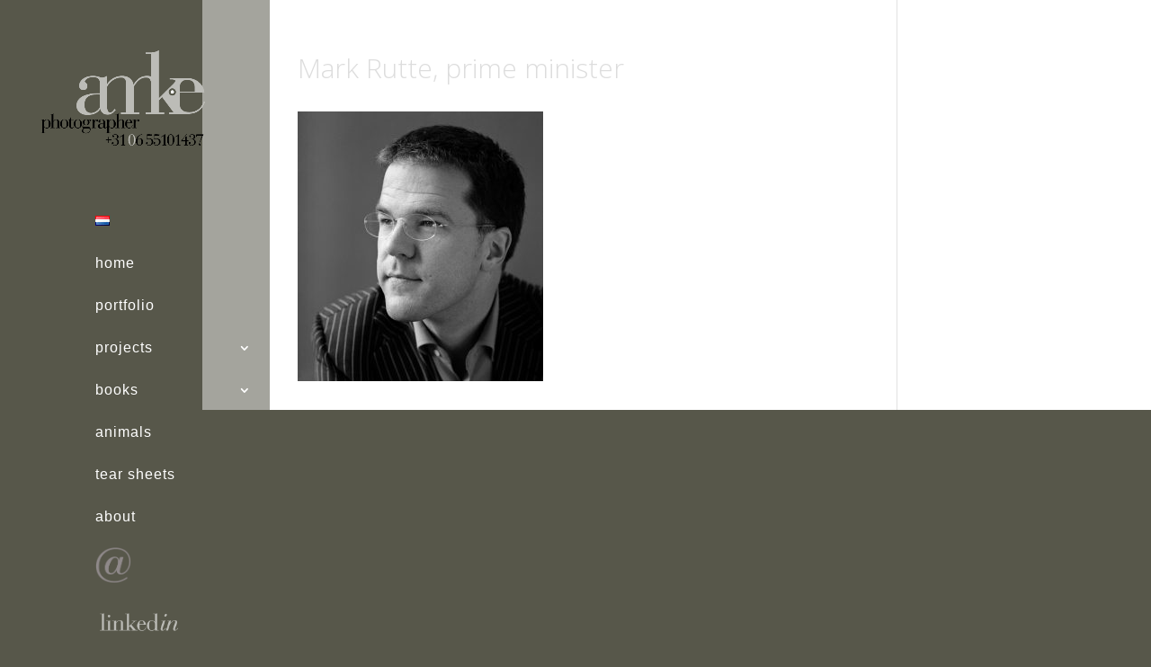

--- FILE ---
content_type: text/html; charset=UTF-8
request_url: https://www.amke.nl/portfolio/amke-mark-rutte/
body_size: 8789
content:
<!DOCTYPE html>
<!--[if IE 6]>
<html id="ie6" lang="en-US">
<![endif]-->
<!--[if IE 7]>
<html id="ie7" lang="en-US">
<![endif]-->
<!--[if IE 8]>
<html id="ie8" lang="en-US">
<![endif]-->
<!--[if !(IE 6) | !(IE 7) | !(IE 8)  ]><!-->
<html lang="en-US">
<!--<![endif]-->
<head>
	<meta charset="UTF-8" />
			
	<meta http-equiv="X-UA-Compatible" content="IE=edge">
	<link rel="pingback" href="https://www.amke.nl/xmlrpc.php" />

		<!--[if lt IE 9]>
	<script src="https://www.amke.nl/wp-content/themes/Divi/js/html5.js" type="text/javascript"></script>
	<![endif]-->

	<script type="text/javascript">
		document.documentElement.className = 'js';
	</script>

	<meta name='robots' content='index, follow, max-image-preview:large, max-snippet:-1, max-video-preview:-1' />

	<!-- This site is optimized with the Yoast SEO plugin v20.6 - https://yoast.com/wordpress/plugins/seo/ -->
	<title>Mark Rutte, prime minister - Amke Photographer</title>
	<link rel="canonical" href="https://www.amke.nl/wp-content/uploads/2016/11/Amke-Mark-Rutte.jpg" />
	<meta property="og:locale" content="en_US" />
	<meta property="og:locale:alternate" content="nl_NL" />
	<meta property="og:type" content="article" />
	<meta property="og:title" content="Mark Rutte, prime minister - Amke Photographer" />
	<meta property="og:url" content="https://www.amke.nl/wp-content/uploads/2016/11/Amke-Mark-Rutte.jpg" />
	<meta property="og:site_name" content="Amke Photographer" />
	<meta property="article:modified_time" content="2017-01-19T17:41:02+00:00" />
	<meta property="og:image" content="https://www.amke.nl/portfolio/amke-mark-rutte" />
	<meta property="og:image:width" content="816" />
	<meta property="og:image:height" content="896" />
	<meta property="og:image:type" content="image/jpeg" />
	<meta name="twitter:card" content="summary_large_image" />
	<script type="application/ld+json" class="yoast-schema-graph">{"@context":"https://schema.org","@graph":[{"@type":"WebPage","@id":"https://www.amke.nl/wp-content/uploads/2016/11/Amke-Mark-Rutte.jpg","url":"https://www.amke.nl/wp-content/uploads/2016/11/Amke-Mark-Rutte.jpg","name":"Mark Rutte, prime minister - Amke Photographer","isPartOf":{"@id":"https://www.amke.nl/home-en/#website"},"primaryImageOfPage":{"@id":"https://www.amke.nl/wp-content/uploads/2016/11/Amke-Mark-Rutte.jpg#primaryimage"},"image":{"@id":"https://www.amke.nl/wp-content/uploads/2016/11/Amke-Mark-Rutte.jpg#primaryimage"},"thumbnailUrl":"https://www.amke.nl/wp-content/uploads/2016/11/Amke-Mark-Rutte.jpg","datePublished":"2017-01-19T13:11:05+00:00","dateModified":"2017-01-19T17:41:02+00:00","breadcrumb":{"@id":"https://www.amke.nl/wp-content/uploads/2016/11/Amke-Mark-Rutte.jpg#breadcrumb"},"inLanguage":"en-US","potentialAction":[{"@type":"ReadAction","target":["https://www.amke.nl/wp-content/uploads/2016/11/Amke-Mark-Rutte.jpg"]}]},{"@type":"ImageObject","inLanguage":"en-US","@id":"https://www.amke.nl/wp-content/uploads/2016/11/Amke-Mark-Rutte.jpg#primaryimage","url":"https://www.amke.nl/wp-content/uploads/2016/11/Amke-Mark-Rutte.jpg","contentUrl":"https://www.amke.nl/wp-content/uploads/2016/11/Amke-Mark-Rutte.jpg","width":816,"height":896,"caption":"Mark Rutte, prime minister"},{"@type":"BreadcrumbList","@id":"https://www.amke.nl/wp-content/uploads/2016/11/Amke-Mark-Rutte.jpg#breadcrumb","itemListElement":[{"@type":"ListItem","position":1,"name":"Home","item":"https://www.amke.nl/home-en/"},{"@type":"ListItem","position":2,"name":"portfolio","item":"https://www.amke.nl/portfolio/"},{"@type":"ListItem","position":3,"name":"Mark Rutte, prime minister"}]},{"@type":"WebSite","@id":"https://www.amke.nl/home-en/#website","url":"https://www.amke.nl/home-en/","name":"Amke Photographer","description":"","publisher":{"@id":"https://www.amke.nl/home-en/#organization"},"potentialAction":[{"@type":"SearchAction","target":{"@type":"EntryPoint","urlTemplate":"https://www.amke.nl/home-en/?s={search_term_string}"},"query-input":"required name=search_term_string"}],"inLanguage":"en-US"},{"@type":"Organization","@id":"https://www.amke.nl/home-en/#organization","name":"Amke Fotografie","url":"https://www.amke.nl/home-en/","logo":{"@type":"ImageObject","inLanguage":"en-US","@id":"https://www.amke.nl/home-en/#/schema/logo/image/","url":"https://www.amke.nl/wp-content/uploads/2017/01/Amke-logo-tel-e1486839293840.png","contentUrl":"https://www.amke.nl/wp-content/uploads/2017/01/Amke-logo-tel-e1486839293840.png","width":220,"height":154,"caption":"Amke Fotografie"},"image":{"@id":"https://www.amke.nl/home-en/#/schema/logo/image/"}}]}</script>
	<!-- / Yoast SEO plugin. -->


<link rel="alternate" href="https://www.amke.nl/portfolio-nl/amke-mark-rutte-2/" hreflang="nl" />
<link rel="alternate" href="https://www.amke.nl/portfolio/amke-mark-rutte/" hreflang="en" />
<link rel='dns-prefetch' href='//fonts.googleapis.com' />
<link rel='dns-prefetch' href='//s.w.org' />
<link rel="alternate" type="application/rss+xml" title="Amke Photographer &raquo; Feed" href="https://www.amke.nl/en/feed/" />
<link rel="alternate" type="application/rss+xml" title="Amke Photographer &raquo; Comments Feed" href="https://www.amke.nl/en/comments/feed/" />
<script type="text/javascript">
window._wpemojiSettings = {"baseUrl":"https:\/\/s.w.org\/images\/core\/emoji\/14.0.0\/72x72\/","ext":".png","svgUrl":"https:\/\/s.w.org\/images\/core\/emoji\/14.0.0\/svg\/","svgExt":".svg","source":{"concatemoji":"https:\/\/www.amke.nl\/wp-includes\/js\/wp-emoji-release.min.js?ver=6.0.11"}};
/*! This file is auto-generated */
!function(e,a,t){var n,r,o,i=a.createElement("canvas"),p=i.getContext&&i.getContext("2d");function s(e,t){var a=String.fromCharCode,e=(p.clearRect(0,0,i.width,i.height),p.fillText(a.apply(this,e),0,0),i.toDataURL());return p.clearRect(0,0,i.width,i.height),p.fillText(a.apply(this,t),0,0),e===i.toDataURL()}function c(e){var t=a.createElement("script");t.src=e,t.defer=t.type="text/javascript",a.getElementsByTagName("head")[0].appendChild(t)}for(o=Array("flag","emoji"),t.supports={everything:!0,everythingExceptFlag:!0},r=0;r<o.length;r++)t.supports[o[r]]=function(e){if(!p||!p.fillText)return!1;switch(p.textBaseline="top",p.font="600 32px Arial",e){case"flag":return s([127987,65039,8205,9895,65039],[127987,65039,8203,9895,65039])?!1:!s([55356,56826,55356,56819],[55356,56826,8203,55356,56819])&&!s([55356,57332,56128,56423,56128,56418,56128,56421,56128,56430,56128,56423,56128,56447],[55356,57332,8203,56128,56423,8203,56128,56418,8203,56128,56421,8203,56128,56430,8203,56128,56423,8203,56128,56447]);case"emoji":return!s([129777,127995,8205,129778,127999],[129777,127995,8203,129778,127999])}return!1}(o[r]),t.supports.everything=t.supports.everything&&t.supports[o[r]],"flag"!==o[r]&&(t.supports.everythingExceptFlag=t.supports.everythingExceptFlag&&t.supports[o[r]]);t.supports.everythingExceptFlag=t.supports.everythingExceptFlag&&!t.supports.flag,t.DOMReady=!1,t.readyCallback=function(){t.DOMReady=!0},t.supports.everything||(n=function(){t.readyCallback()},a.addEventListener?(a.addEventListener("DOMContentLoaded",n,!1),e.addEventListener("load",n,!1)):(e.attachEvent("onload",n),a.attachEvent("onreadystatechange",function(){"complete"===a.readyState&&t.readyCallback()})),(e=t.source||{}).concatemoji?c(e.concatemoji):e.wpemoji&&e.twemoji&&(c(e.twemoji),c(e.wpemoji)))}(window,document,window._wpemojiSettings);
</script>
<meta content="Amke v.0.1.0" name="generator"/><style type="text/css">
img.wp-smiley,
img.emoji {
	display: inline !important;
	border: none !important;
	box-shadow: none !important;
	height: 1em !important;
	width: 1em !important;
	margin: 0 0.07em !important;
	vertical-align: -0.1em !important;
	background: none !important;
	padding: 0 !important;
}
</style>
	<link rel='stylesheet' id='wp-block-library-css'  href='https://www.amke.nl/wp-includes/css/dist/block-library/style.min.css?ver=6.0.11' type='text/css' media='all' />
<style id='global-styles-inline-css' type='text/css'>
body{--wp--preset--color--black: #000000;--wp--preset--color--cyan-bluish-gray: #abb8c3;--wp--preset--color--white: #ffffff;--wp--preset--color--pale-pink: #f78da7;--wp--preset--color--vivid-red: #cf2e2e;--wp--preset--color--luminous-vivid-orange: #ff6900;--wp--preset--color--luminous-vivid-amber: #fcb900;--wp--preset--color--light-green-cyan: #7bdcb5;--wp--preset--color--vivid-green-cyan: #00d084;--wp--preset--color--pale-cyan-blue: #8ed1fc;--wp--preset--color--vivid-cyan-blue: #0693e3;--wp--preset--color--vivid-purple: #9b51e0;--wp--preset--gradient--vivid-cyan-blue-to-vivid-purple: linear-gradient(135deg,rgba(6,147,227,1) 0%,rgb(155,81,224) 100%);--wp--preset--gradient--light-green-cyan-to-vivid-green-cyan: linear-gradient(135deg,rgb(122,220,180) 0%,rgb(0,208,130) 100%);--wp--preset--gradient--luminous-vivid-amber-to-luminous-vivid-orange: linear-gradient(135deg,rgba(252,185,0,1) 0%,rgba(255,105,0,1) 100%);--wp--preset--gradient--luminous-vivid-orange-to-vivid-red: linear-gradient(135deg,rgba(255,105,0,1) 0%,rgb(207,46,46) 100%);--wp--preset--gradient--very-light-gray-to-cyan-bluish-gray: linear-gradient(135deg,rgb(238,238,238) 0%,rgb(169,184,195) 100%);--wp--preset--gradient--cool-to-warm-spectrum: linear-gradient(135deg,rgb(74,234,220) 0%,rgb(151,120,209) 20%,rgb(207,42,186) 40%,rgb(238,44,130) 60%,rgb(251,105,98) 80%,rgb(254,248,76) 100%);--wp--preset--gradient--blush-light-purple: linear-gradient(135deg,rgb(255,206,236) 0%,rgb(152,150,240) 100%);--wp--preset--gradient--blush-bordeaux: linear-gradient(135deg,rgb(254,205,165) 0%,rgb(254,45,45) 50%,rgb(107,0,62) 100%);--wp--preset--gradient--luminous-dusk: linear-gradient(135deg,rgb(255,203,112) 0%,rgb(199,81,192) 50%,rgb(65,88,208) 100%);--wp--preset--gradient--pale-ocean: linear-gradient(135deg,rgb(255,245,203) 0%,rgb(182,227,212) 50%,rgb(51,167,181) 100%);--wp--preset--gradient--electric-grass: linear-gradient(135deg,rgb(202,248,128) 0%,rgb(113,206,126) 100%);--wp--preset--gradient--midnight: linear-gradient(135deg,rgb(2,3,129) 0%,rgb(40,116,252) 100%);--wp--preset--duotone--dark-grayscale: url('#wp-duotone-dark-grayscale');--wp--preset--duotone--grayscale: url('#wp-duotone-grayscale');--wp--preset--duotone--purple-yellow: url('#wp-duotone-purple-yellow');--wp--preset--duotone--blue-red: url('#wp-duotone-blue-red');--wp--preset--duotone--midnight: url('#wp-duotone-midnight');--wp--preset--duotone--magenta-yellow: url('#wp-duotone-magenta-yellow');--wp--preset--duotone--purple-green: url('#wp-duotone-purple-green');--wp--preset--duotone--blue-orange: url('#wp-duotone-blue-orange');--wp--preset--font-size--small: 13px;--wp--preset--font-size--medium: 20px;--wp--preset--font-size--large: 36px;--wp--preset--font-size--x-large: 42px;}.has-black-color{color: var(--wp--preset--color--black) !important;}.has-cyan-bluish-gray-color{color: var(--wp--preset--color--cyan-bluish-gray) !important;}.has-white-color{color: var(--wp--preset--color--white) !important;}.has-pale-pink-color{color: var(--wp--preset--color--pale-pink) !important;}.has-vivid-red-color{color: var(--wp--preset--color--vivid-red) !important;}.has-luminous-vivid-orange-color{color: var(--wp--preset--color--luminous-vivid-orange) !important;}.has-luminous-vivid-amber-color{color: var(--wp--preset--color--luminous-vivid-amber) !important;}.has-light-green-cyan-color{color: var(--wp--preset--color--light-green-cyan) !important;}.has-vivid-green-cyan-color{color: var(--wp--preset--color--vivid-green-cyan) !important;}.has-pale-cyan-blue-color{color: var(--wp--preset--color--pale-cyan-blue) !important;}.has-vivid-cyan-blue-color{color: var(--wp--preset--color--vivid-cyan-blue) !important;}.has-vivid-purple-color{color: var(--wp--preset--color--vivid-purple) !important;}.has-black-background-color{background-color: var(--wp--preset--color--black) !important;}.has-cyan-bluish-gray-background-color{background-color: var(--wp--preset--color--cyan-bluish-gray) !important;}.has-white-background-color{background-color: var(--wp--preset--color--white) !important;}.has-pale-pink-background-color{background-color: var(--wp--preset--color--pale-pink) !important;}.has-vivid-red-background-color{background-color: var(--wp--preset--color--vivid-red) !important;}.has-luminous-vivid-orange-background-color{background-color: var(--wp--preset--color--luminous-vivid-orange) !important;}.has-luminous-vivid-amber-background-color{background-color: var(--wp--preset--color--luminous-vivid-amber) !important;}.has-light-green-cyan-background-color{background-color: var(--wp--preset--color--light-green-cyan) !important;}.has-vivid-green-cyan-background-color{background-color: var(--wp--preset--color--vivid-green-cyan) !important;}.has-pale-cyan-blue-background-color{background-color: var(--wp--preset--color--pale-cyan-blue) !important;}.has-vivid-cyan-blue-background-color{background-color: var(--wp--preset--color--vivid-cyan-blue) !important;}.has-vivid-purple-background-color{background-color: var(--wp--preset--color--vivid-purple) !important;}.has-black-border-color{border-color: var(--wp--preset--color--black) !important;}.has-cyan-bluish-gray-border-color{border-color: var(--wp--preset--color--cyan-bluish-gray) !important;}.has-white-border-color{border-color: var(--wp--preset--color--white) !important;}.has-pale-pink-border-color{border-color: var(--wp--preset--color--pale-pink) !important;}.has-vivid-red-border-color{border-color: var(--wp--preset--color--vivid-red) !important;}.has-luminous-vivid-orange-border-color{border-color: var(--wp--preset--color--luminous-vivid-orange) !important;}.has-luminous-vivid-amber-border-color{border-color: var(--wp--preset--color--luminous-vivid-amber) !important;}.has-light-green-cyan-border-color{border-color: var(--wp--preset--color--light-green-cyan) !important;}.has-vivid-green-cyan-border-color{border-color: var(--wp--preset--color--vivid-green-cyan) !important;}.has-pale-cyan-blue-border-color{border-color: var(--wp--preset--color--pale-cyan-blue) !important;}.has-vivid-cyan-blue-border-color{border-color: var(--wp--preset--color--vivid-cyan-blue) !important;}.has-vivid-purple-border-color{border-color: var(--wp--preset--color--vivid-purple) !important;}.has-vivid-cyan-blue-to-vivid-purple-gradient-background{background: var(--wp--preset--gradient--vivid-cyan-blue-to-vivid-purple) !important;}.has-light-green-cyan-to-vivid-green-cyan-gradient-background{background: var(--wp--preset--gradient--light-green-cyan-to-vivid-green-cyan) !important;}.has-luminous-vivid-amber-to-luminous-vivid-orange-gradient-background{background: var(--wp--preset--gradient--luminous-vivid-amber-to-luminous-vivid-orange) !important;}.has-luminous-vivid-orange-to-vivid-red-gradient-background{background: var(--wp--preset--gradient--luminous-vivid-orange-to-vivid-red) !important;}.has-very-light-gray-to-cyan-bluish-gray-gradient-background{background: var(--wp--preset--gradient--very-light-gray-to-cyan-bluish-gray) !important;}.has-cool-to-warm-spectrum-gradient-background{background: var(--wp--preset--gradient--cool-to-warm-spectrum) !important;}.has-blush-light-purple-gradient-background{background: var(--wp--preset--gradient--blush-light-purple) !important;}.has-blush-bordeaux-gradient-background{background: var(--wp--preset--gradient--blush-bordeaux) !important;}.has-luminous-dusk-gradient-background{background: var(--wp--preset--gradient--luminous-dusk) !important;}.has-pale-ocean-gradient-background{background: var(--wp--preset--gradient--pale-ocean) !important;}.has-electric-grass-gradient-background{background: var(--wp--preset--gradient--electric-grass) !important;}.has-midnight-gradient-background{background: var(--wp--preset--gradient--midnight) !important;}.has-small-font-size{font-size: var(--wp--preset--font-size--small) !important;}.has-medium-font-size{font-size: var(--wp--preset--font-size--medium) !important;}.has-large-font-size{font-size: var(--wp--preset--font-size--large) !important;}.has-x-large-font-size{font-size: var(--wp--preset--font-size--x-large) !important;}
</style>
<link rel='stylesheet' id='parent-style-css'  href='https://www.amke.nl/wp-content/themes/Divi/style.dev.css?ver=6.0.11' type='text/css' media='all' />
<link rel='stylesheet' id='divi-style-css'  href='https://www.amke.nl/wp-content/themes/amke/style.css?ver=4.4.3' type='text/css' media='all' />
<link rel='stylesheet' id='et-builder-googlefonts-cached-css'  href='https://fonts.googleapis.com/css?family=Open+Sans%3A300%2C300italic%2Cregular%2Citalic%2C600%2C600italic%2C700%2C700italic%2C800%2C800italic%7CLato%3A100%2C100italic%2C300%2C300italic%2Cregular%2Citalic%2C700%2C700italic%2C900%2C900italic&#038;ver=6.0.11#038;subset=cyrillic,greek,vietnamese,latin,greek-ext,latin-ext,cyrillic-ext' type='text/css' media='all' />
<link rel='stylesheet' id='et-shortcodes-responsive-css-css'  href='https://www.amke.nl/wp-content/themes/Divi/epanel/shortcodes/css/shortcodes_responsive.css?ver=4.4.3' type='text/css' media='all' />
<link rel='stylesheet' id='magnific-popup-css'  href='https://www.amke.nl/wp-content/themes/Divi/includes/builder/styles/magnific_popup.css?ver=4.4.3' type='text/css' media='all' />
<link rel='stylesheet' id='dashicons-css'  href='https://www.amke.nl/wp-includes/css/dashicons.min.css?ver=6.0.11' type='text/css' media='all' />
<script type='text/javascript' src='https://www.amke.nl/wp-includes/js/jquery/jquery.min.js?ver=3.6.0' id='jquery-core-js'></script>
<script type='text/javascript' src='https://www.amke.nl/wp-includes/js/jquery/jquery-migrate.min.js?ver=3.3.2' id='jquery-migrate-js'></script>
<script type='text/javascript' src='https://www.amke.nl/wp-content/themes/Divi/core/admin/js/es6-promise.auto.min.js?ver=6.0.11' id='es6-promise-js'></script>
<script type='text/javascript' id='et-core-api-spam-recaptcha-js-extra'>
/* <![CDATA[ */
var et_core_api_spam_recaptcha = {"site_key":"","page_action":{"action":"amke_mark_rutte"}};
/* ]]> */
</script>
<script type='text/javascript' src='https://www.amke.nl/wp-content/themes/Divi/core/admin/js/recaptcha.js?ver=6.0.11' id='et-core-api-spam-recaptcha-js'></script>
<link rel="https://api.w.org/" href="https://www.amke.nl/wp-json/" /><link rel="alternate" type="application/json" href="https://www.amke.nl/wp-json/wp/v2/media/883" /><link rel="EditURI" type="application/rsd+xml" title="RSD" href="https://www.amke.nl/xmlrpc.php?rsd" />
<link rel="wlwmanifest" type="application/wlwmanifest+xml" href="https://www.amke.nl/wp-includes/wlwmanifest.xml" /> 
<meta name="generator" content="WordPress 6.0.11" />
<link rel='shortlink' href='https://www.amke.nl/?p=883' />
<link rel="alternate" type="application/json+oembed" href="https://www.amke.nl/wp-json/oembed/1.0/embed?url=https%3A%2F%2Fwww.amke.nl%2Fportfolio%2Famke-mark-rutte%2F" />
<link rel="alternate" type="text/xml+oembed" href="https://www.amke.nl/wp-json/oembed/1.0/embed?url=https%3A%2F%2Fwww.amke.nl%2Fportfolio%2Famke-mark-rutte%2F&#038;format=xml" />
<meta name="viewport" content="width=device-width, initial-scale=1.0, maximum-scale=1.0, user-scalable=0" /><link rel="shortcut icon" href="https://www.amke.nl/wp-content/uploads/2016/11/amkefavicon.png" /><style type="text/css" id="custom-background-css">
body.custom-background { background-color: #57574a; }
</style>
	<style id="et-divi-customizer-global-cached-inline-styles">body{color:#dddddd}h1,h2,h3,h4,h5,h6{color:#dddddd}body{line-height:2em}.woocommerce #respond input#submit,.woocommerce-page #respond input#submit,.woocommerce #content input.button,.woocommerce-page #content input.button,.woocommerce-message,.woocommerce-error,.woocommerce-info{background:#57574a!important}#et_search_icon:hover,.mobile_menu_bar:before,.mobile_menu_bar:after,.et_toggle_slide_menu:after,.et-social-icon a:hover,.et_pb_sum,.et_pb_pricing li a,.et_pb_pricing_table_button,.et_overlay:before,.entry-summary p.price ins,.woocommerce div.product span.price,.woocommerce-page div.product span.price,.woocommerce #content div.product span.price,.woocommerce-page #content div.product span.price,.woocommerce div.product p.price,.woocommerce-page div.product p.price,.woocommerce #content div.product p.price,.woocommerce-page #content div.product p.price,.et_pb_member_social_links a:hover,.woocommerce .star-rating span:before,.woocommerce-page .star-rating span:before,.et_pb_widget li a:hover,.et_pb_filterable_portfolio .et_pb_portfolio_filters li a.active,.et_pb_filterable_portfolio .et_pb_portofolio_pagination ul li a.active,.et_pb_gallery .et_pb_gallery_pagination ul li a.active,.wp-pagenavi span.current,.wp-pagenavi a:hover,.nav-single a,.tagged_as a,.posted_in a{color:#57574a}.et_pb_contact_submit,.et_password_protected_form .et_submit_button,.et_pb_bg_layout_light .et_pb_newsletter_button,.comment-reply-link,.form-submit .et_pb_button,.et_pb_bg_layout_light .et_pb_promo_button,.et_pb_bg_layout_light .et_pb_more_button,.woocommerce a.button.alt,.woocommerce-page a.button.alt,.woocommerce button.button.alt,.woocommerce button.button.alt.disabled,.woocommerce-page button.button.alt,.woocommerce-page button.button.alt.disabled,.woocommerce input.button.alt,.woocommerce-page input.button.alt,.woocommerce #respond input#submit.alt,.woocommerce-page #respond input#submit.alt,.woocommerce #content input.button.alt,.woocommerce-page #content input.button.alt,.woocommerce a.button,.woocommerce-page a.button,.woocommerce button.button,.woocommerce-page button.button,.woocommerce input.button,.woocommerce-page input.button,.et_pb_contact p input[type="checkbox"]:checked+label i:before,.et_pb_bg_layout_light.et_pb_module.et_pb_button{color:#57574a}.footer-widget h4{color:#57574a}.et-search-form,.nav li ul,.et_mobile_menu,.footer-widget li:before,.et_pb_pricing li:before,blockquote{border-color:#57574a}.et_pb_counter_amount,.et_pb_featured_table .et_pb_pricing_heading,.et_quote_content,.et_link_content,.et_audio_content,.et_pb_post_slider.et_pb_bg_layout_dark,.et_slide_in_menu_container,.et_pb_contact p input[type="radio"]:checked+label i:before{background-color:#57574a}a{color:#ffffff}#main-header,#main-header .nav li ul,.et-search-form,#main-header .et_mobile_menu{background-color:rgba(87,87,74,0.8)}#main-header .nav li ul{background-color:rgba(87,87,74,0.7)}.nav li ul{border-color:#ffffff}#top-header,#et-secondary-nav li ul{background-color:#57574a}.et_header_style_centered .mobile_nav .select_page,.et_header_style_split .mobile_nav .select_page,.et_nav_text_color_light #top-menu>li>a,.et_nav_text_color_dark #top-menu>li>a,#top-menu a,.et_mobile_menu li a,.et_nav_text_color_light .et_mobile_menu li a,.et_nav_text_color_dark .et_mobile_menu li a,#et_search_icon:before,.et_search_form_container input,span.et_close_search_field:after,#et-top-navigation .et-cart-info{color:#ffffff}.et_search_form_container input::-moz-placeholder{color:#ffffff}.et_search_form_container input::-webkit-input-placeholder{color:#ffffff}.et_search_form_container input:-ms-input-placeholder{color:#ffffff}#top-menu li a{font-size:16px}body.et_vertical_nav .container.et_search_form_container .et-search-form input{font-size:16px!important}#top-menu li a,.et_search_form_container input{letter-spacing:1px}.et_search_form_container input::-moz-placeholder{letter-spacing:1px}.et_search_form_container input::-webkit-input-placeholder{letter-spacing:1px}.et_search_form_container input:-ms-input-placeholder{letter-spacing:1px}#top-menu li.current-menu-ancestor>a,#top-menu li.current-menu-item>a,.et_color_scheme_red #top-menu li.current-menu-ancestor>a,.et_color_scheme_red #top-menu li.current-menu-item>a,.et_color_scheme_pink #top-menu li.current-menu-ancestor>a,.et_color_scheme_pink #top-menu li.current-menu-item>a,.et_color_scheme_orange #top-menu li.current-menu-ancestor>a,.et_color_scheme_orange #top-menu li.current-menu-item>a,.et_color_scheme_green #top-menu li.current-menu-ancestor>a,.et_color_scheme_green #top-menu li.current-menu-item>a{color:#ffffff}#main-footer{background-color:#57574a}#footer-widgets .footer-widget a,#footer-widgets .footer-widget li a,#footer-widgets .footer-widget li a:hover{color:#ffffff}.footer-widget{color:#ffffff}#main-footer .footer-widget h4{color:#ffffff}.footer-widget li:before{border-color:#ffffff}#footer-bottom{background-color:#57574a}#footer-info,#footer-info a{color:#ffffff}#footer-info{font-size:13px}#footer-bottom .et-social-icon a{color:#ffffff}#main-header{box-shadow:none}.et-fixed-header#main-header{box-shadow:none!important}h1,h2,h3,h4,h5,h6,.et_quote_content blockquote p,.et_pb_slide_description .et_pb_slide_title{line-height:1.2em}.et_slide_in_menu_container,.et_slide_in_menu_container .et-search-field{letter-spacing:px}.et_slide_in_menu_container .et-search-field::-moz-placeholder{letter-spacing:px}.et_slide_in_menu_container .et-search-field::-webkit-input-placeholder{letter-spacing:px}.et_slide_in_menu_container .et-search-field:-ms-input-placeholder{letter-spacing:px}@media only screen and (min-width:981px){.et_pb_section{padding:0% 0}.et_pb_fullwidth_section{padding:0}.et_header_style_left #et-top-navigation,.et_header_style_split #et-top-navigation{padding:40px 0 0 0}.et_header_style_left #et-top-navigation nav>ul>li>a,.et_header_style_split #et-top-navigation nav>ul>li>a{padding-bottom:40px}.et_header_style_split .centered-inline-logo-wrap{width:80px;margin:-80px 0}.et_header_style_split .centered-inline-logo-wrap #logo{max-height:80px}.et_pb_svg_logo.et_header_style_split .centered-inline-logo-wrap #logo{height:80px}.et_header_style_centered #top-menu>li>a{padding-bottom:14px}.et_header_style_slide #et-top-navigation,.et_header_style_fullscreen #et-top-navigation{padding:31px 0 31px 0!important}#logo{max-height:100%}.et_pb_svg_logo #logo{height:100%}#main-header .logo_container{width:100%}.et_header_style_centered #main-header .logo_container,.et_header_style_split #main-header .logo_container{margin:0 auto}.et_vertical_nav #et-top-navigation{margin-top:60px}.et_header_style_centered.et_hide_primary_logo #main-header:not(.et-fixed-header) .logo_container,.et_header_style_centered.et_hide_fixed_logo #main-header.et-fixed-header .logo_container{height:14.4px}.et-fixed-header#top-header,.et-fixed-header#top-header #et-secondary-nav li ul{background-color:rgba(87,87,74,0.54)}.et-fixed-header#main-header,.et-fixed-header#main-header .nav li ul,.et-fixed-header .et-search-form{background-color:rgba(87,87,74,0.54)}.et-fixed-header #top-menu a,.et-fixed-header #et_search_icon:before,.et-fixed-header #et_top_search .et-search-form input,.et-fixed-header .et_search_form_container input,.et-fixed-header .et_close_search_field:after,.et-fixed-header #et-top-navigation .et-cart-info{color:#ffffff!important}.et-fixed-header .et_search_form_container input::-moz-placeholder{color:#ffffff!important}.et-fixed-header .et_search_form_container input::-webkit-input-placeholder{color:#ffffff!important}.et-fixed-header .et_search_form_container input:-ms-input-placeholder{color:#ffffff!important}.et-fixed-header #top-menu li.current-menu-ancestor>a,.et-fixed-header #top-menu li.current-menu-item>a{color:#ffffff!important}}@media only screen and (min-width:1350px){.et_pb_row{padding:27px 0}.et_pb_section{padding:0px 0}.single.et_pb_pagebuilder_layout.et_full_width_page .et_post_meta_wrapper{padding-top:81px}.et_pb_fullwidth_section{padding:0}}	h1,h2,h3,h4,h5,h6{font-family:'Open Sans',Helvetica,Arial,Lucida,sans-serif;font-weight:300}body,input,textarea,select{font-family:'Lato',Helvetica,Arial,Lucida,sans-serif}#main-header,#et-top-navigation{font-family:'Arial',Helvetica,Arial,Lucida,sans-serif}</style></head>
<body data-rsssl=1 class="attachment attachment-template-default attachmentid-883 attachment-jpeg custom-background et_pb_button_helper_class et_vertical_nav et_vertical_fixed et_show_nav et_primary_nav_dropdown_animation_expand et_secondary_nav_dropdown_animation_flip et_header_style_left et_pb_footer_columns1 et_pb_gutter osx et_pb_gutters3 et_right_sidebar et_divi_theme et-db">
	<div id="page-container">

	
	
		<header id="main-header" data-height-onload="80">
			<div class="container clearfix et_menu_container">
							<div class="logo_container">
					<span class="logo_helper"></span>
					<a href="tel:+31665101437">
						<img src="https://www.amke.nl/wp-content/uploads/2017/01/Amke-logo-tel.png" alt="Amke Photographer" id="logo" data-height-percentage="100" />
					</a>
				</div>
				<div id="et-top-navigation" data-height="80" data-fixed-height="40">
											<nav id="top-menu-nav">
						<ul id="top-menu" class="nav"><li id="menu-item-1554-nl" class="lang-item lang-item-13 lang-item-nl lang-item-first menu-item menu-item-type-custom menu-item-object-custom menu-item-1554-nl"><a href="https://www.amke.nl/portfolio-nl/amke-mark-rutte-2/" hreflang="nl-NL" lang="nl-NL"><img src="[data-uri]" alt="nederlands" width="16" height="11" style="width: 16px; height: 11px;" /></a></li>
<li id="menu-item-1555" class="menu-item menu-item-type-post_type menu-item-object-page menu-item-home menu-item-1555"><a href="https://www.amke.nl/home-en/">home</a></li>
<li id="menu-item-66" class="menu-item menu-item-type-post_type menu-item-object-page menu-item-66"><a href="https://www.amke.nl/portfolio/">portfolio</a></li>
<li id="menu-item-67" class="menu-item menu-item-type-post_type menu-item-object-page menu-item-has-children menu-item-67"><a href="https://www.amke.nl/projects/">projects</a>
<ul class="sub-menu">
	<li id="menu-item-497" class="menu-item menu-item-type-post_type menu-item-object-project menu-item-497"><a href="https://www.amke.nl/project/circus-renz-berlin/">circus renz berlin</a></li>
	<li id="menu-item-508" class="menu-item menu-item-type-post_type menu-item-object-project menu-item-508"><a href="https://www.amke.nl/project/costume/">costume</a></li>
	<li id="menu-item-509" class="menu-item menu-item-type-post_type menu-item-object-project menu-item-509"><a href="https://www.amke.nl/project/handicapped-animals/">handicapped animals</a></li>
	<li id="menu-item-739" class="menu-item menu-item-type-post_type menu-item-object-project menu-item-739"><a href="https://www.amke.nl/project/cheyenne/">cheyenne</a></li>
</ul>
</li>
<li id="menu-item-68" class="menu-item menu-item-type-post_type menu-item-object-page menu-item-has-children menu-item-68"><a href="https://www.amke.nl/books/">books</a>
<ul class="sub-menu">
	<li id="menu-item-643" class="menu-item menu-item-type-post_type menu-item-object-project menu-item-643"><a href="https://www.amke.nl/project/toscanini/">toscanini</a></li>
	<li id="menu-item-663" class="menu-item menu-item-type-post_type menu-item-object-project menu-item-663"><a href="https://www.amke.nl/project/freud/">freud</a></li>
	<li id="menu-item-698" class="menu-item menu-item-type-post_type menu-item-object-project menu-item-698"><a href="https://www.amke.nl/project/hartsvrienden/">hartsvrienden</a></li>
</ul>
</li>
<li id="menu-item-69" class="menu-item menu-item-type-post_type menu-item-object-page menu-item-69"><a href="https://www.amke.nl/animals/">animals</a></li>
<li id="menu-item-70" class="menu-item menu-item-type-post_type menu-item-object-page menu-item-70"><a href="https://www.amke.nl/tear-sheets/">tear sheets</a></li>
<li id="menu-item-988" class="menu-item menu-item-type-post_type menu-item-object-page menu-item-988"><a href="https://www.amke.nl/about/">about</a></li>
<li id="menu-item-869" class="menu-item menu-item-type-custom menu-item-object-custom menu-item-869"><a target="_blank" rel="noopener" href="mailto:amke@xs4all.nl"><img src="https://www.amke.nl/wp-content/uploads/2017/01/amke_mail.png" width="40px"></a></li>
<li id="menu-item-989" class="menu-item menu-item-type-custom menu-item-object-custom menu-item-989"><a href="https://nl.linkedin.com/in/amke-photographer"><img src="https://www.amke.nl/wp-content/uploads/2017/01/linkedin.png" width="100px"></a></li>
</ul>						</nav>
					
					
					
					
					<div id="et_mobile_nav_menu">
				<div class="mobile_nav closed">
					<span class="select_page">Select Page</span>
					<span class="mobile_menu_bar mobile_menu_bar_toggle"></span>
				</div>
			</div>				</div> <!-- #et-top-navigation -->
			</div> <!-- .container -->
			<div class="et_search_outer">
				<div class="container et_search_form_container">
					<form role="search" method="get" class="et-search-form" action="https://www.amke.nl/home-en/">
					<input type="search" class="et-search-field" placeholder="Search &hellip;" value="" name="s" title="Search for:" />					</form>
					<span class="et_close_search_field"></span>
				</div>
			</div>
		</header> <!-- #main-header -->

		<div id="et-main-area">
<div id="main-content">


	<div class="container">
		<div id="content-area" class="clearfix">
			<div id="left-area">


			
				<article id="post-883" class="post-883 attachment type-attachment status-inherit hentry">

				
					<h1 class="entry-title main_title">Mark Rutte, prime minister</h1>
				
				
					<div class="entry-content">
					<p class="attachment"><a href='https://www.amke.nl/wp-content/uploads/2016/11/Amke-Mark-Rutte.jpg'><img width="273" height="300" src="https://www.amke.nl/wp-content/uploads/2016/11/Amke-Mark-Rutte-273x300.jpg" class="attachment-medium size-medium" alt="Mark Rutte, prime minister" loading="lazy" srcset="https://www.amke.nl/wp-content/uploads/2016/11/Amke-Mark-Rutte-273x300.jpg 273w, https://www.amke.nl/wp-content/uploads/2016/11/Amke-Mark-Rutte-768x843.jpg 768w, https://www.amke.nl/wp-content/uploads/2016/11/Amke-Mark-Rutte.jpg 816w" sizes="(max-width: 273px) 100vw, 273px" /></a></p>
					</div> <!-- .entry-content -->

				
				</article> <!-- .et_pb_post -->

			

			</div> <!-- #left-area -->

					</div> <!-- #content-area -->
	</div> <!-- .container -->


</div> <!-- #main-content -->


			<footer id="main-footer">
				

		
				<div id="footer-bottom">
					<div class="container clearfix">
									</div>	<!-- .container -->
				</div>
			</footer> <!-- #main-footer -->
		</div> <!-- #et-main-area -->


	</div> <!-- #page-container -->

	<script type='text/javascript' src='https://www.amke.nl/wp-content/themes/Divi/includes/builder/frontend-builder/build/frontend-builder-global-functions.js?ver=4.4.3' id='et-builder-modules-global-functions-script-js'></script>
<script type='text/javascript' src='https://www.amke.nl/wp-content/themes/Divi/includes/builder/scripts/ext/jquery.mobile.custom.min.js?ver=4.4.3' id='et-jquery-touch-mobile-js'></script>
<script type='text/javascript' id='divi-custom-script-js-extra'>
/* <![CDATA[ */
var DIVI = {"item_count":"%d Item","items_count":"%d Items"};
/* ]]> */
</script>
<script type='text/javascript' src='https://www.amke.nl/wp-content/themes/Divi/js/custom.js?ver=4.4.3' id='divi-custom-script-js'></script>
<script type='text/javascript' src='https://www.amke.nl/wp-content/themes/Divi/includes/builder/scripts/ext/jquery.fitvids.js?ver=4.4.3' id='divi-fitvids-js'></script>
<script type='text/javascript' src='https://www.amke.nl/wp-content/themes/Divi/includes/builder/scripts/ext/waypoints.min.js?ver=4.4.3' id='waypoints-js'></script>
<script type='text/javascript' src='https://www.amke.nl/wp-content/themes/Divi/includes/builder/scripts/ext/jquery.magnific-popup.js?ver=4.4.3' id='magnific-popup-js'></script>
<script type='text/javascript' id='et-builder-modules-script-js-extra'>
/* <![CDATA[ */
var et_frontend_scripts = {"builderCssContainerPrefix":"#et-boc","builderCssLayoutPrefix":"#et-boc .et-l"};
var et_pb_custom = {"ajaxurl":"https:\/\/www.amke.nl\/wp-admin\/admin-ajax.php","images_uri":"https:\/\/www.amke.nl\/wp-content\/themes\/Divi\/images","builder_images_uri":"https:\/\/www.amke.nl\/wp-content\/themes\/Divi\/includes\/builder\/images","et_frontend_nonce":"650c42605c","subscription_failed":"Please, check the fields below to make sure you entered the correct information.","et_ab_log_nonce":"56fdf42805","fill_message":"Please, fill in the following fields:","contact_error_message":"Please, fix the following errors:","invalid":"Invalid email","captcha":"Captcha","prev":"Prev","previous":"Previous","next":"Next","wrong_captcha":"You entered the wrong number in captcha.","wrong_checkbox":"Checkbox","ignore_waypoints":"no","is_divi_theme_used":"1","widget_search_selector":".widget_search","ab_tests":[],"is_ab_testing_active":"","page_id":"883","unique_test_id":"","ab_bounce_rate":"5","is_cache_plugin_active":"no","is_shortcode_tracking":"","tinymce_uri":""};
var et_pb_box_shadow_elements = [];
var et_pb_motion_elements = {"desktop":[],"tablet":[],"phone":[]};
/* ]]> */
</script>
<script type='text/javascript' src='https://www.amke.nl/wp-content/themes/Divi/includes/builder/frontend-builder/build/frontend-builder-scripts.js?ver=4.4.3' id='et-builder-modules-script-js'></script>
<script type='text/javascript' id='et-builder-cpt-modules-wrapper-js-extra'>
/* <![CDATA[ */
var et_modules_wrapper = {"builderCssContainerPrefix":"#et-boc","builderCssLayoutPrefix":"#et-boc .et-l"};
/* ]]> */
</script>
<script type='text/javascript' src='https://www.amke.nl/wp-content/themes/Divi/includes/builder/scripts/cpt-modules-wrapper.js?ver=4.4.3' id='et-builder-cpt-modules-wrapper-js'></script>
<script type='text/javascript' src='https://www.amke.nl/wp-content/themes/Divi/core/admin/js/common.js?ver=4.4.3' id='et-core-common-js'></script>
</body>
</html>


--- FILE ---
content_type: text/css
request_url: https://www.amke.nl/wp-content/themes/amke/style.css?ver=4.4.3
body_size: 814
content:
/*
Theme Name: Amke
Theme URI: https://www.amke.nl/
Description: WordPress & WooCommerce Webdesign
Author: Jaap de Wit
Author URI: https://www.jaapdewit.com/
Template: Divi
Version: 0.1.0
*/

/*--------- navigatie marge links----------*/

@media (min-width: 769px) {
.et_vertical_nav #main-header #et-top-navigation {
padding-left: 30%;
}}



/*--------- navigatie lijnhoogte----------*/

.nav li {
    line-height: 2em;
}

.et_mobile_menu li a {
    padding: 6px 5%;
}

@media (max-width: 768px) {
#main-header {
    height: 90px;
}
#logo {
       max-height: 120%;
    margin-top: 10px;
}}



/*--------- Navigatie uit op sliders----------*/

.et_mobile_device .et-pb-arrow-prev, .et_mobile_device .et-pb-arrow-next {
    display: none;
}

.et-pb-controllers {
    display: none !important;
}

/*--------- Navigatie verbreden ----------*/

@media (min-width: 769px) {
.et_vertical_nav.et_vertical_fixed #page-container #main-header {
    width: 300px !important;
}}

.et_header_style_left .mobile_menu_bar {
    padding-bottom: 0px;
    padding-top: 24px;
}

/*--------- Verwijder Footer ----------*/
#footer-bottom {
    display: none;
}

.et_header_style_left #main-header .mobile_nav { 
background-color: transparent !important;
}
.et_header_style_left .mobile_nav .select_page, .et_header_style_split .mobile_nav .select_page { 
display: none !important;
}
.mobile_menu_bar:before {
color: #ffffff !important;
}

@media only screen and (min-width: 1500px) {
#portfolio .et_pb_row_0.et_pb_row {
    padding-right: 5% !important;
    padding-left: 5% !important;
}}


/*--------- Font dikte navigatie----------*/
.et-fixed-header #top-menu li a {
    font-weight: 100 !important;
}

/*--------- Border fix gallerij----------*/
.et_pb_gallery_image {
overflow: hidden;
}
.et_pb_gallery_image img {
margin-bottom: -1px;
}

.et_pb_gallery {
margin:auto !important;
display: table !important;
}

.et_pb_gallery h3 {
font-size: 14px;
}

.et_pb_gallery_fullwidth .et_pb_gallery_image img {
max-height: 80vh;
width: auto;
margin: auto;
display: block;
border: 2.5px solid #000000;
}

.et_pb_gallery_item.et-pb-active-slide {
display: block !important;
margin:auto !important;
}
.et_pb_gallery_item.et-pb-moved-slide {
display: none !important;
}

/*--------- Positioneren home beeld ----------*/
@media only screen and (min-width: 1100px) {
.et_pb_slider .et_pb_slide_0.et_pb_slide {
background-position: 1% 93% !important;
}}

@media only screen and (max-width: 700px) {
.et_pb_slider .et_pb_slide_0.et_pb_slide {
background-position: 1% 120% !important;
}}

/*--------- Geen titel bepaalde galerijen ----------*/
#geentitel .et_pb_gallery_title {
display: none !important;
}

/*--------- Verplaatsen navigatie op gallerijen ----------*/
.et-pb-arrow-next {
    top: 90%;
}

.et-pb-arrow-prev {
    top: 90%;
}

/*--------- Aanpassen submenu uitklap ----------*/
@media (min-width: 981px) {
.et_vertical_nav #main-header #top-menu li ul { 
top: 40px; 
left: -20px; 
border: none; 
background: #57574a; 
width: 200px !important;
}

#top-menu li li {
    margin: 0;
    padding: 0 10px;
}

#top-menu li li a {
    width: 185px;
    padding: 6px 0px;
}
}

.mfp-fade.mfp-bg.mfp-ready {
    opacity: 1 !important;
}

a {
font-weight: bold;
}

#menu-item-1100-nl {
font-weight: bold;
}

@media only screen and (min-width: 981px) {
.et_vertical_nav #et-top-navigation {
    margin-top: 10px !important;
}}

@media (min-width: 981px) {
.et_vertical_nav.et_vertical_fixed.et_header_style_left .et-fixed-header #et-top-navigation {
    padding-top: 0px;
}}

/*--------- Scrollen verticale navigatie ----------*/
@media (min-width: 981px){
#page-container #main-header {
position: absolute !important;
}
}

@media (min-width: 980px) { 
.et_pb_slide {
min-height: 800px;
}}